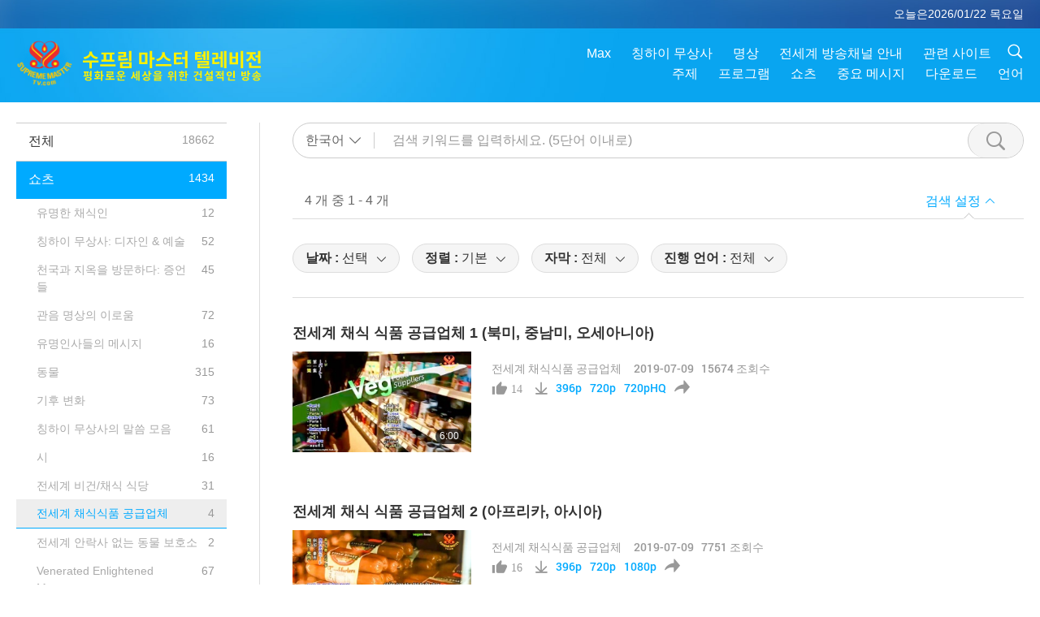

--- FILE ---
content_type: text/html; charset=UTF-8
request_url: https://suprememastertv.com/kr1/search/loadmore?type=ADS&category=VFSW&q=&date1=all&date2=&sort=related&subtitle=all&srange=all&original=0&slang=all
body_size: 19637
content:
<div class="funs-box"><div class="srchs-container" id="srchs-container"><div class="srch-keywords-input"><div class="srch-loading srch-loading-pc" id="srch-loading"></div><div class="srch-limit"><div class="srch-lang" id="btn-srch-limit" tar="srch-lang-list" event="click" diffy="12"><div class="name" id="srch-lang-name">한국어</div><span class="ico-downr"></span></div><div class="line1"></div></div><div class="srch-inputbox"><div class="srch-loading srch-loading-mobile" id="srch-loading"></div><input type="text" class="srch-keywords" id="srch-keywords" pagename="search_page" placeholder="검색 키워드를 입력하세요. (5단어 이내로)" srchtype="ADS" srchcategory="VFSW" slang="kr" srange="all" value="" autocomplete="off"><a href="./" class="btn-srch-clear ico-clear-search" id="btn-srch-clear">지우기</a><button class="btn-srch-submit ico-srch" id="btn-srch-submit"></button></div></div><div class="srch-keywords-list" id="srch-keywords-list"><div class="srch-keywords-links" id="srch-keywords-links"></div><div class="srch-keywords-list-close"><button class="ico-up" id="srch-keywords-list-close"></button></div></div></div><div class="result"><div class="nums">4&nbsp;개 중&nbsp;1&nbsp;-&nbsp;4&nbsp;개</div><div class="more"></div><div class="btns"><div class="selection" id="btn-filter-bar">검색 설정</div></div></div><div class="filter" id="filter"><div class="fitem filter-mobile-types"><div class="type" id="btn-type"><span class="t1">분류 : </span>전세계 채식식품 공급업체</div><div class="ico-select"></div><div class="btn-clear" id="btn-type-category-clear"></div></div><div class="fitem" id="btn-float-menu" tar="float-menu-select-date" event="click" diffy="-5"><div class="type"><span class="t1">날짜 : </span>선택</div><div class="ico-select"></div></div><div class="fitem" id="btn-float-menu" tar="float-menu-sort" event="click" diffy="-5"><div class="type"><span class="t1">정렬 : </span>기본</div><div class="ico-select"></div></div><div class="fitem" id="btn-subtitles" tar="filter-menu-subtitles" data="all"><div class="type"><span class="t1">자막 : </span>전체</div><div class="ico-select"></div></div><div class="fitem" id="btn-audio" tar="filter-menu-audio" data="all"><div class="type"><span class="t1">진행 언어 : </span>전체</div><div class="ico-select"></div></div></div></div><article class="items" id="items"><div class="sbox"><h3 class="title"><a href="../../kr1/v/53382295754.html" target="_blank">전세계 채식 식품 공급업체 1 (북미, 중남미, 오세아니아)</a></h3><div class="contents"><div class="simage"><div class="simagebox" style="background-image: url(../../vimages/201903/ADS-533822957541s.jpg)"><a href="../../kr1/v/53382295754.html" class="ico-video" title="전세계 채식 식품 공급업체 1 (북미, 중남미, 오세아니아)" target="_blank"></a><img src="../../images/btn-video169.gif"><div class="info"><span class="length">6:00</span></div></div></div><div class="right"><h3 class="title-program"><a href="../../kr1/v/53382295754.html">전세계 채식 식품 공급업체 1 (북미, 중남미, 오세아니아)</a></h3><div class="abstract"><a href="../../kr1/v/53382295754.html" target="_blank"></a></div><div class="types types-pc"><div class="type"><a href="?type=ADS&category=VFSW">전세계 채식식품 공급업체</a></div><div class="time">2019-07-09&nbsp;&nbsp;&nbsp;<span id="counter-num" class="counter-53382295754">15617</span> 조회수</div></div><div class="downloads downloads-pc"><div class="liked ico-like-search" id="btn-like" data="53382295754"><span id="likenum">14</span></div><div class="ico-download-search download"><a href="https://video.suprememastertv.com/vod/video/download-mp4.php?file=SP/09-WORLDWIDE-DIRECTORIES/AD-Veg-Suppliers-P1-700k.mp4" data="53382295754" id="btn-vdownload">396p</a><a href="https://video.suprememastertv.com/vod/video/download-mp4.php?file=SP/09-WORLDWIDE-DIRECTORIES/AD-Veg-Suppliers-P1-2m.mp4" data="53382295754" id="btn-vdownload">720p</a><a href="https://video.suprememastertv.com/vod/video/download-mp4.php?file=SP/09-WORLDWIDE-DIRECTORIES/AD-Veg-Suppliers-P1-6m.mp4" data="53382295754" id="btn-vdownload">720pHQ</a><div id="btn-share-mini"  class="share ico-share" title="공유" data-share-lang="kr" data-share-id="53382295754" data-share-title="전세계 채식 식품 공급업체 1 (북미, 중남미, 오세아니아)"></div></div></div></div></div><div class="types types-mobile"><div class="time">2019-07-09</div><div class="type"><a href="?type=ADS&category=VFSW">전세계 채식식품 공급업체</a></div><button class="ico-download download" id="btn-download-video" data="53382295754"></button><div id="btn-share-mini"  class="share ico-share" title="공유" data-share-lang="kr" data-share-id="53382295754" data-share-title="전세계 채식 식품 공급업체 1 (북미, 중남미, 오세아니아)"></div></div></div>

<div class="sbox"><h3 class="title"><a href="../../kr1/v/53382295892.html" target="_blank">전세계 채식 식품 공급업체 2 (아프리카, 아시아)</a></h3><div class="contents"><div class="simage"><div class="simagebox" style="background-image: url(../../vimages/201903/ADS-533822958921s.jpg)"><a href="../../kr1/v/53382295892.html" class="ico-video" title="전세계 채식 식품 공급업체 2 (아프리카, 아시아)" target="_blank"></a><img src="../../images/btn-video169.gif"><div class="info"><span class="length">7:08</span></div></div></div><div class="right"><h3 class="title-program"><a href="../../kr1/v/53382295892.html">전세계 채식 식품 공급업체 2 (아프리카, 아시아)</a></h3><div class="abstract"><a href="../../kr1/v/53382295892.html" target="_blank"></a></div><div class="types types-pc"><div class="type"><a href="?type=ADS&category=VFSW">전세계 채식식품 공급업체</a></div><div class="time">2019-07-09&nbsp;&nbsp;&nbsp;<span id="counter-num" class="counter-53382295892">7723</span> 조회수</div></div><div class="downloads downloads-pc"><div class="liked ico-like-search" id="btn-like" data="53382295892"><span id="likenum">15</span></div><div class="ico-download-search download"><a href="https://video.suprememastertv.com/vod/video/download-mp4.php?file=SP/09-WORLDWIDE-DIRECTORIES/AD-Veg-Suppliers-P2-700k.mp4" data="53382295892" id="btn-vdownload">396p</a><a href="https://video.suprememastertv.com/vod/video/download-mp4.php?file=SP/09-WORLDWIDE-DIRECTORIES/AD-Veg-Suppliers-P2-2m.mp4" data="53382295892" id="btn-vdownload">720p</a><a href="https://video.suprememastertv.com/vod/video/download-mp4.php?file=SP/09-WORLDWIDE-DIRECTORIES/AD-Veg-Suppliers-P2-1080p.mp4" data="53382295892" id="btn-vdownload">1080p</a><div id="btn-share-mini"  class="share ico-share" title="공유" data-share-lang="kr" data-share-id="53382295892" data-share-title="전세계 채식 식품 공급업체 2 (아프리카, 아시아)"></div></div></div></div></div><div class="types types-mobile"><div class="time">2019-07-09</div><div class="type"><a href="?type=ADS&category=VFSW">전세계 채식식품 공급업체</a></div><button class="ico-download download" id="btn-download-video" data="53382295892"></button><div id="btn-share-mini"  class="share ico-share" title="공유" data-share-lang="kr" data-share-id="53382295892" data-share-title="전세계 채식 식품 공급업체 2 (아프리카, 아시아)"></div></div></div>

<div class="sbox"><h3 class="title"><a href="../../kr1/v/64883402919.html" target="_blank">전세계 채식 식품 공급업체 3 (중동, 유럽 – 오스트리아, 네덜란드 등)</a></h3><div class="contents"><div class="simage"><div class="simagebox" style="background-image: url(../../vimages/201907/ADS-649837105521s.jpg)"><a href="../../kr1/v/64883402919.html" class="ico-video" title="전세계 채식 식품 공급업체 3 (중동, 유럽 – 오스트리아, 네덜란드 등)" target="_blank"></a><img src="../../images/btn-video169.gif"><div class="info"><span class="length">6:26</span></div></div></div><div class="right"><h3 class="title-program"><a href="../../kr1/v/64883402919.html">전세계 채식 식품 공급업체 3 (중동, 유럽 – 오스트리아, 네덜란드 등)</a></h3><div class="abstract"><a href="../../kr1/v/64883402919.html" target="_blank"></a></div><div class="types types-pc"><div class="type"><a href="?type=ADS&category=VFSW">전세계 채식식품 공급업체</a></div><div class="time">2019-07-09&nbsp;&nbsp;&nbsp;<span id="counter-num" class="counter-64883402919">5597</span> 조회수</div></div><div class="downloads downloads-pc"><div class="liked ico-like-search" id="btn-like" data="64883402919"><span id="likenum">16</span></div><div class="ico-download-search download"><a href="https://video.suprememastertv.com/vod/video/download-mp4.php?file=SP/09-WORLDWIDE-DIRECTORIES/AD-Veg-Suppliers-P3-700k.mp4" data="64883402919" id="btn-vdownload">396p</a><a href="https://video.suprememastertv.com/vod/video/download-mp4.php?file=SP/09-WORLDWIDE-DIRECTORIES/AD-Veg-Suppliers-P3-2m.mp4" data="64883402919" id="btn-vdownload">720p</a><a href="https://video.suprememastertv.com/vod/video/download-mp4.php?file=SP/09-WORLDWIDE-DIRECTORIES/AD-Veg-Suppliers-P3-6m.mp4" data="64883402919" id="btn-vdownload">720pHQ</a><div id="btn-share-mini"  class="share ico-share" title="공유" data-share-lang="kr" data-share-id="64883402919" data-share-title="전세계 채식 식품 공급업체 3 (중동, 유럽 – 오스트리아, 네덜란드 등)"></div></div></div></div></div><div class="types types-mobile"><div class="time">2019-07-09</div><div class="type"><a href="?type=ADS&category=VFSW">전세계 채식식품 공급업체</a></div><button class="ico-download download" id="btn-download-video" data="64883402919"></button><div id="btn-share-mini"  class="share ico-share" title="공유" data-share-lang="kr" data-share-id="64883402919" data-share-title="전세계 채식 식품 공급업체 3 (중동, 유럽 – 오스트리아, 네덜란드 등)"></div></div></div>

<div class="sbox"><h3 class="title"><a href="../../kr1/v/64883402967.html" target="_blank">전세계 채식 식품 공급업체 4 (유럽 – 폴란드, 영국 등)</a></h3><div class="contents"><div class="simage"><div class="simagebox" style="background-image: url(../../vimages/201907/ADS-649837292021s.jpg)"><a href="../../kr1/v/64883402967.html" class="ico-video" title="전세계 채식 식품 공급업체 4 (유럽 – 폴란드, 영국 등)" target="_blank"></a><img src="../../images/btn-video169.gif"><div class="info"><span class="length">6:34</span></div></div></div><div class="right"><h3 class="title-program"><a href="../../kr1/v/64883402967.html">전세계 채식 식품 공급업체 4 (유럽 – 폴란드, 영국 등)</a></h3><div class="abstract"><a href="../../kr1/v/64883402967.html" target="_blank"></a></div><div class="types types-pc"><div class="type"><a href="?type=ADS&category=VFSW">전세계 채식식품 공급업체</a></div><div class="time">2019-07-09&nbsp;&nbsp;&nbsp;<span id="counter-num" class="counter-64883402967">5521</span> 조회수</div></div><div class="downloads downloads-pc"><div class="liked ico-like-search" id="btn-like" data="64883402967"><span id="likenum">6</span></div><div class="ico-download-search download"><a href="https://video.suprememastertv.com/vod/video/download-mp4.php?file=SP/09-WORLDWIDE-DIRECTORIES/AD-Veg-Suppliers-P4-700k.mp4" data="64883402967" id="btn-vdownload">396p</a><a href="https://video.suprememastertv.com/vod/video/download-mp4.php?file=SP/09-WORLDWIDE-DIRECTORIES/AD-Veg-Suppliers-P4-2m.mp4" data="64883402967" id="btn-vdownload">720p</a><a href="https://video.suprememastertv.com/vod/video/download-mp4.php?file=SP/09-WORLDWIDE-DIRECTORIES/AD-Veg-Suppliers-P4-6m.mp4" data="64883402967" id="btn-vdownload">720pHQ</a><div id="btn-share-mini"  class="share ico-share" title="공유" data-share-lang="kr" data-share-id="64883402967" data-share-title="전세계 채식 식품 공급업체 4 (유럽 – 폴란드, 영국 등)"></div></div></div></div></div><div class="types types-mobile"><div class="time">2019-07-09</div><div class="type"><a href="?type=ADS&category=VFSW">전세계 채식식품 공급업체</a></div><button class="ico-download download" id="btn-download-video" data="64883402967"></button><div id="btn-share-mini"  class="share ico-share" title="공유" data-share-lang="kr" data-share-id="64883402967" data-share-title="전세계 채식 식품 공급업체 4 (유럽 – 폴란드, 영국 등)"></div></div></div>

</article><div class="npages" id="npages"><div class="pages-column1"><a href="?q=&type=ADS&category=VFSW&dateby=&date1=&date2=&sort=related&subtitle=all&audio=all&srange=all&original=0&slang=kr&page=1" class="page-up">&lt;</a><a href="?q=&type=ADS&category=VFSW&dateby=&date1=&date2=&sort=related&subtitle=all&audio=all&srange=all&original=0&slang=kr&page=1" class="page-down">&gt;</a></div><div class="pages-column2"><a href="?q=&type=ADS&category=VFSW&dateby=&date1=&date2=&sort=related&subtitle=all&audio=all&srange=all&original=0&slang=kr&page=1" class="page-up">&lt;</a><a href="?q=&type=ADS&category=VFSW&dateby=&date1=&date2=&sort=related&subtitle=all&audio=all&srange=all&original=0&slang=kr&page=1" class="current">1</a><a href="?q=&type=ADS&category=VFSW&dateby=&date1=&date2=&sort=related&subtitle=all&audio=all&srange=all&original=0&slang=kr&page=1" class="page-down">&gt;</a></div><div class="pages-column3"><span class="note-go">페이지로 이동</span><input type="text" maxlength="4" class="page-goto-val" id="page-goto-val" onkeypress="pageGotoCheck()" autocomplete="off"><input type="hidden" id="page-goto-url" value="?q=&type=ADS&category=VFSW&dateby=&date1=&date2=&sort=related&subtitle=all&audio=all&srange=all&original=0&slang=kr&"><button class="btn-pagego" onClick="pageGoto()">이동</button></div><script type="text/javascript">function pageGotoCheck(){if(event.keyCode==13){ pageGoto(); }}function pageGoto(){var url=document.getElementById('page-goto-url').value;var page=document.getElementById('page-goto-val').value;if(page != parseInt(page)){ return; }if(page <1){ return; }url = url+'page='+page;searchPage.checkLinkAction({"obj":url});}</script></div><div class="float-menus" id="float-menus"><div class="container"><div class="float-menus-contents" id="float-menus-contents"><div class="float-menu-select-date" id="float-menu-select-date"><button class="btn-menuclose ico-close" id="btn-menuclose"></button><div class="menu-title">기간으로 검색</div><div class="contents-comm"><div class="date-by"><div id="btn-search-date-by" data="b" class="button current">방송 날짜로</div><div id="btn-search-date-by" data="l" class="button">강연으로</div></div><div class="inputs"><div class="item"><div class="input-area">시작일<input type="text" id="search-date-from" placeholder="yyyy-mm-dd" value="2026-01-22" autocomplete="off"></div><div class="datepicker-area" id="datepicker-area1"></div></div><div class="item"><div class="input-area">종료일<input type="text" id="search-date-to" placeholder="yyyy-mm-dd" value="2026-01-22" autocomplete="off"></div><div class="datepicker-area" id="datepicker-area2"></div></div></div><div class="seldate-prompt" id="search-date-prompt"></div><div class="sbtns"><button id="btn-search-date-submit">검색</button><button id="btn-search-date-clear">지우기</button></div></div></div><div class="float-menu-sort" id="float-menu-sort"><button class="btn-menuclose ico-close" id="btn-menuclose"></button><div class="menu-title">정렬</div><div class="contents-comm"><a href="?q=&type=ADS&category=VFSW&dateby=&date1=&date2=&sort=related&subtitle=all&audio=all&srange=all&original=0&slang=kr" class="current">기본</a><a href="?q=&type=ADS&category=VFSW&dateby=&date1=&date2=&sort=lastest&subtitle=all&audio=all&srange=all&original=0&slang=kr">최신순</a><a href="?q=&type=ADS&category=VFSW&dateby=&date1=&date2=&sort=oldest&subtitle=all&audio=all&srange=all&original=0&slang=kr">과거순</a></div></div></div></div></div><input type="hidden" id="total-data-num" value="all=18662,ads=1434,ads-ve=12,ads-smda=52,ads-vthh=45,ads-bqym=72,ads-mfc=16,ads-anim=315,ads-cc=73,ads-smq=61,ads-poem=16,ads-vrw=31,ads-vfsw=4,ads-nasw=2,ads-vem=67,ads-ir=48,ads-lb=19,ads-bob=12,ads-dt=21,ads-mp=73,ads-vtn=36,ads-bv=124,ads-als=14,ads-slog=191,ads-psa=8,ads-hg=159,ads-im=24,channel=0,featured=53,gol=110,channel=0,featured=53,scp=37,channel=0,featured=53,ajar=775,ajar-tm=46,ajar-iad=33,ajar-sg=38,ajar-jhc=156,ajar-dram=38,channel=0,featured=53,aw=583,aw-uapc=28,aw-ba=38,aw-aap=42,channel=0,featured=53,bmd=2979,bmd-2025_2024=288,bmd-bs=211,bmd-tss=99,bmd-tllm=60,bmd-bmmd=87,bmd-rih=70,bmd-mtj=40,channel=0,featured=53,cs=31,channel=0,featured=53,ctaw=311,channel=0,featured=53,ee=171,channel=0,featured=53,gat=127,channel=0,featured=53,gg=31,channel=0,featured=53,gpgw=323,channel=0,featured=53,hl=379,channel=0,featured=53,kw=75,channel=0,featured=53,ls=206,channel=0,featured=53,mos=172,channel=0,featured=53,ap=386,ap-pamb=25,ap-tsc=36,ap-fnp=20,ap-pet=26,ap-na=11,channel=0,featured=53,nb=99,channel=0,featured=53,nwn=5138,nwn-smch=195,nwn-sn=822,nwn-hl=814,nwn-ut=262,channel=0,featured=53,nl=9,channel=0,featured=53,pe=314,channel=0,featured=53,pcc=67,channel=0,featured=53,show=278,show-heom=20,show-flc=17,channel=0,featured=53,ss=240,channel=0,featured=53,swa=203,channel=0,featured=53,wau=150,channel=0,featured=53,ul=208,channel=0,featured=53,ve=376,channel=0,featured=53,veg=754,veg-cs=308,veg-mvj=19,channel=0,featured=53,vr=20,channel=0,featured=53,wow=2570,wow-smch=400,channel=0,featured=53">
<input type="hidden" id="pagetype" value="search">
<input type="hidden" id="left-menu-link-str" value="&q=&dateby=&date1=&date2=&sort=related&subtitle=all&audio=all&srange=all&original=0&slang=kr">
<script type="text/javascript">var varsSearchDate = "?q=&type=ADS&category=VFSW&sort=related&subtitle=all&audio=all&srange=all&original=0&slang=kr";var varsSearchSubtitle = "?q=&type=ADS&category=VFSW&sort=related&audio=all&dateby=&date1=&date2=&srange=all&original=0&slang=kr";var varsSearchAudio = "?q=&type=ADS&category=VFSW&sort=related&subtitle=all&dateby=&date1=&date2=&srange=all&original=0&slang=kr";var varsSearchSort = "?q=&type=ADS&category=VFSW&audio=all&subtitle=all&dateby=&date1=&date2=&srange=all&original=0&slang=kr";var varsSearchTypeCateogry = "?q=&sort=related&audio=all&subtitle=all&dateby=&date1=&date2=&srange=all&original=0&slang=kr";$(function () {$("#search-date-from").fdatepicker({format:"yyyy-mm-dd",startDate :"1980-01-01",endDate :"2026-01-22",isInline:true,appendTo:$("#datepicker-area1")});$("#search-date-to").fdatepicker({format:"yyyy-mm-dd",startDate :"1980-01-01",endDate :"2026-01-22",isInline:true,appendTo:$("#datepicker-area2")});});var subtitlesVal = $("#btn-subtitles").attr("data");$("#subtitle-btns div").removeClass("current");$("#subtitle-btns #"+subtitlesVal).addClass("current");var audioVal = $("#btn-audio").attr("data");$("#audio-btns div").removeClass("current");$("#audio-btns #"+audioVal).addClass("current");</script><script>document.title = "전세계 채식식품 공급업체 | 수프림 마스터 텔레비전 - 한국어";var metaDescription = document.querySelector('meta[name="description"]');if (metaDescription) {metaDescription.setAttribute("content", "수프림 마스터 ＴＶ는 아름다운 지구 곳곳의 좋은 소식을 연중무휴 ２４시간 전합니다 온라인으로 보실 수 있습니다 SupremeMasterTV.com, ｉＯＳ나 안드로이드 앱 유튜브에서 시청 가능합니다");}var metaThumbnail = document.querySelector('meta[property="og:image"]');if (metaThumbnail) {metaThumbnail.setAttribute("content", "../../images/program/cover_ads.jpg");}</script><script> console.log('search:s=0.07038,ces:not,countSess:false,gCount=true,sCount=false,cache:0,CountBy=cache,DataFrom=db,langs=kr');</script>

--- FILE ---
content_type: text/html; charset=utf-8
request_url: https://www2.suprememastertv.com/handle.php
body_size: 272
content:
<n><id>53382295754</id><num>15674</num><liked>14</liked></n><n><id>53382295892</id><num>7751</num><liked>16</liked></n><n><id>64883402919</id><num>5621</num><liked>16</liked></n><n><id>64883402967</id><num>5535</num><liked>6</liked></n><result>success</result>